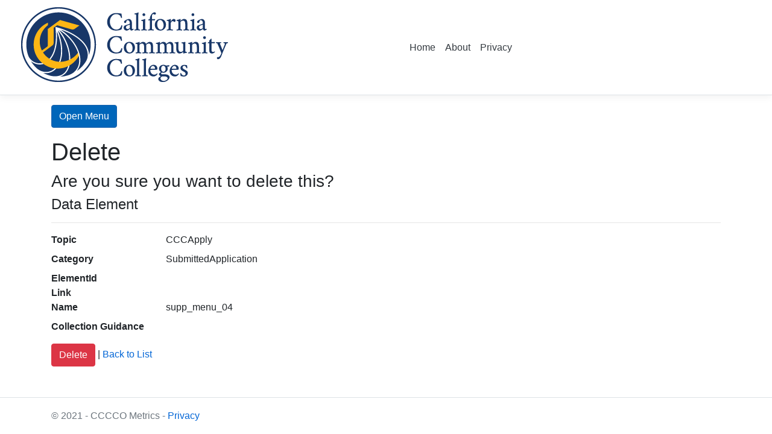

--- FILE ---
content_type: text/html; charset=utf-8
request_url: https://cccco.online/DataElements/Delete?id=1013
body_size: 5043
content:
<!DOCTYPE html>
<html lang="en">
<head>
    <meta charset="utf-8" />
    <meta name="viewport" content="width=device-width, initial-scale=1.0" />
    <title>Delete - MetricsWebApp</title>
    <link rel="stylesheet" href="/lib/bootstrap/dist/css/bootstrap.min.css" />
    <link rel="stylesheet" href="/css/site.css" />
    <link rel="stylesheet" type="text/css" href="https://cdn.datatables.net/1.10.25/css/jquery.dataTables.css">

    <style type="text/css" class="init">
        div.dataTables_wrapper {
            margin-bottom: 3em;
        }
    </style>

    <script type="text/javascript" charset="utf8" src="https://code.jquery.com/jquery-3.5.1.js"></script>
    <script type="text/javascript" charset="utf8" src="https://cdn.datatables.net/1.10.25/js/jquery.dataTables.min.js"></script>
    

    <script type="text/javascript" class="init">
        //  $(document).ready(function () {
        //     $.noConflict();
        //      $('#table_id').DataTable();
        //  });

        $(document).ready(function () {
            $.noConflict();
            $('table.display').DataTable({
                "pageLength": 50
            });
        });

    </script>
<script type="text/javascript">!function(T,l,y){var S=T.location,k="script",D="instrumentationKey",C="ingestionendpoint",I="disableExceptionTracking",E="ai.device.",b="toLowerCase",w="crossOrigin",N="POST",e="appInsightsSDK",t=y.name||"appInsights";(y.name||T[e])&&(T[e]=t);var n=T[t]||function(d){var g=!1,f=!1,m={initialize:!0,queue:[],sv:"5",version:2,config:d};function v(e,t){var n={},a="Browser";return n[E+"id"]=a[b](),n[E+"type"]=a,n["ai.operation.name"]=S&&S.pathname||"_unknown_",n["ai.internal.sdkVersion"]="javascript:snippet_"+(m.sv||m.version),{time:function(){var e=new Date;function t(e){var t=""+e;return 1===t.length&&(t="0"+t),t}return e.getUTCFullYear()+"-"+t(1+e.getUTCMonth())+"-"+t(e.getUTCDate())+"T"+t(e.getUTCHours())+":"+t(e.getUTCMinutes())+":"+t(e.getUTCSeconds())+"."+((e.getUTCMilliseconds()/1e3).toFixed(3)+"").slice(2,5)+"Z"}(),iKey:e,name:"Microsoft.ApplicationInsights."+e.replace(/-/g,"")+"."+t,sampleRate:100,tags:n,data:{baseData:{ver:2}}}}var h=d.url||y.src;if(h){function a(e){var t,n,a,i,r,o,s,c,u,p,l;g=!0,m.queue=[],f||(f=!0,t=h,s=function(){var e={},t=d.connectionString;if(t)for(var n=t.split(";"),a=0;a<n.length;a++){var i=n[a].split("=");2===i.length&&(e[i[0][b]()]=i[1])}if(!e[C]){var r=e.endpointsuffix,o=r?e.location:null;e[C]="https://"+(o?o+".":"")+"dc."+(r||"services.visualstudio.com")}return e}(),c=s[D]||d[D]||"",u=s[C],p=u?u+"/v2/track":d.endpointUrl,(l=[]).push((n="SDK LOAD Failure: Failed to load Application Insights SDK script (See stack for details)",a=t,i=p,(o=(r=v(c,"Exception")).data).baseType="ExceptionData",o.baseData.exceptions=[{typeName:"SDKLoadFailed",message:n.replace(/\./g,"-"),hasFullStack:!1,stack:n+"\nSnippet failed to load ["+a+"] -- Telemetry is disabled\nHelp Link: https://go.microsoft.com/fwlink/?linkid=2128109\nHost: "+(S&&S.pathname||"_unknown_")+"\nEndpoint: "+i,parsedStack:[]}],r)),l.push(function(e,t,n,a){var i=v(c,"Message"),r=i.data;r.baseType="MessageData";var o=r.baseData;return o.message='AI (Internal): 99 message:"'+("SDK LOAD Failure: Failed to load Application Insights SDK script (See stack for details) ("+n+")").replace(/\"/g,"")+'"',o.properties={endpoint:a},i}(0,0,t,p)),function(e,t){if(JSON){var n=T.fetch;if(n&&!y.useXhr)n(t,{method:N,body:JSON.stringify(e),mode:"cors"});else if(XMLHttpRequest){var a=new XMLHttpRequest;a.open(N,t),a.setRequestHeader("Content-type","application/json"),a.send(JSON.stringify(e))}}}(l,p))}function i(e,t){f||setTimeout(function(){!t&&m.core||a()},500)}var e=function(){var n=l.createElement(k);n.src=h;var e=y[w];return!e&&""!==e||"undefined"==n[w]||(n[w]=e),n.onload=i,n.onerror=a,n.onreadystatechange=function(e,t){"loaded"!==n.readyState&&"complete"!==n.readyState||i(0,t)},n}();y.ld<0?l.getElementsByTagName("head")[0].appendChild(e):setTimeout(function(){l.getElementsByTagName(k)[0].parentNode.appendChild(e)},y.ld||0)}try{m.cookie=l.cookie}catch(p){}function t(e){for(;e.length;)!function(t){m[t]=function(){var e=arguments;g||m.queue.push(function(){m[t].apply(m,e)})}}(e.pop())}var n="track",r="TrackPage",o="TrackEvent";t([n+"Event",n+"PageView",n+"Exception",n+"Trace",n+"DependencyData",n+"Metric",n+"PageViewPerformance","start"+r,"stop"+r,"start"+o,"stop"+o,"addTelemetryInitializer","setAuthenticatedUserContext","clearAuthenticatedUserContext","flush"]),m.SeverityLevel={Verbose:0,Information:1,Warning:2,Error:3,Critical:4};var s=(d.extensionConfig||{}).ApplicationInsightsAnalytics||{};if(!0!==d[I]&&!0!==s[I]){var c="onerror";t(["_"+c]);var u=T[c];T[c]=function(e,t,n,a,i){var r=u&&u(e,t,n,a,i);return!0!==r&&m["_"+c]({message:e,url:t,lineNumber:n,columnNumber:a,error:i}),r},d.autoExceptionInstrumented=!0}return m}(y.cfg);function a(){y.onInit&&y.onInit(n)}(T[t]=n).queue&&0===n.queue.length?(n.queue.push(a),n.trackPageView({})):a()}(window,document,{
src: "https://js.monitor.azure.com/scripts/b/ai.2.min.js", // The SDK URL Source
crossOrigin: "anonymous", 
cfg: { // Application Insights Configuration
    connectionString: 'InstrumentationKey=2fec035e-5de1-472a-a16f-44893cf22e67;IngestionEndpoint=https://westus-0.in.applicationinsights.azure.com/;LiveEndpoint=https://westus.livediagnostics.monitor.azure.com/;ApplicationId=07a21ca9-22bb-4831-b4b9-ab88cae57909'
}});</script></head>
<body>
    <header cclass="border-bottom-color: #ffb600">
        <nav class="navbar navbar-expand-sm navbar-toggleable-sm navbar-light bg-white border-bottom box-shadow mb-3">
            <div class="container">
                <h1 class='branding'>
                    <a href="/">
                        <img src="/img/CCCCO-Logo.png" class="img-responsive" alt="CCCCO-Logo">
                        <span class="sr-only">California Community Colleges Chancellor's Office</span>
                    </a>
                </h1>
            </div>
            <div class="global-header__container">
            </div>
            <div class="container">
                <a class="navbar-brand" href="/"></a>
                <button class="navbar-toggler" type="button" data-toggle="collapse" data-target=".navbar-collapse" aria-controls="navbarSupportedContent"
                        aria-expanded="false" aria-label="Toggle navigation">
                    <span class="navbar-toggler-icon"></span>
                </button>
                <div class="navbar-collapse collapse d-sm-inline-flex flex-sm-row-reverse">
                    <ul class="navbar-nav flex-grow-1">
                        <li class="nav-item">
                            <a class="nav-link text-dark" href="/">Home</a>
                        </li>
                        <li class="nav-item">
                            <a class="nav-link text-dark" href="/About">About</a>
                        </li>
                        <li class="nav-item">
                            <a class="nav-link text-dark" href="/Privacy">Privacy</a>
                        </li>
                    </ul>
                </div>
            </div>
        </nav>
    </header>
    <div class="container">
        <div class="pb-3">
            <button type="button" class="btn btn-primary" onclick="openNav()">Open Menu</button>
        </div>
        <main role="main" class="pb-3">
            

<h1>Delete</h1>

<h3>Are you sure you want to delete this?</h3>
<div>
    <h4>Data Element</h4>
    <hr />
    <dl class="row">
        <dt class="col-sm-2">
            Topic
        </dt>
        <dd class="col-sm-10">
            CCCApply
        </dd>
        <dt class="col-sm-2">
            Category
        </dt>
        <dd class="col-sm-10">
            SubmittedApplication
        </dd>
        <dt class="col-sm-2">
            ElementId
        </dt>
        <dd class="col-sm-10">
            
        </dd>
        <dt class="col-sm-2">
            Link
        </dt>
        <dd class="col-sm-10">
            
        </dd>
        <dt class="col-sm-2">
            Name
        </dt>
        <dd class="col-sm-10">
            supp_menu_04
        </dd>
        <dt class="col-sm-2">
            Collection Guidance
        </dt>
        <dd class="col-sm-10">
            
        </dd>
    </dl>
    
    <form method="post">
        <input type="hidden" data-val="true" data-val-required="The Id field is required." id="DataElement_Id" name="DataElement.Id" value="1013" />
        <input type="submit" value="Delete" class="btn btn-danger" /> |
        <a href="/DataElements">Back to List</a>
    <input name="__RequestVerificationToken" type="hidden" value="CfDJ8Ao2t4f8Ut5EoAuMOu1ZKfu36oU7gk-yLBazUxai4sc6I04DXxtuy9PXfJVqfS7VRO8fsCYK8Mbje24IjWUfEAT9o7_24eb2XgkIkwC2oSfFEZX5c67S2EkYCC2e-0RL5PiogHilZJD3TVJK22f8kkQ" /></form>
</div>

        </main>

        <div id="mySidenav" class="sidenav">
            <a href="javascript:void(0)" class="closebtn" onclick="closeNav()">&times;</a>

            <hr style="width:150px;height:2px;border-width:0;color:#0066ba;background-color:#0066ba" />
            <a href="/Index">Home</a>
            <a href="/Search">Search</a>

            <hr style="width:150px;height:2px;border-width:0;color:#0066ba;background-color:#0066ba" />
            <a href="/Metrics/Index?searchString=DataMart">Data Mart</a>
            <a href="/Metrics/Index?searchString=LaunchBoard">LaunchBoard</a>
            <a href="/Metrics/Index?searchString=SCFF">SCFF</a>

            <hr style="width:150px;height:2px;border-width:0;color:#0066ba;background-color:#0066ba" />
            <a href="/DataElements/Index?Topic=Elements">MIS DED</a>
            <a href="/DataElements/Index?Topic=CCCApply">CCCApply</a>

            <hr style="width:150px;height:2px;border-width:0;color:#0066ba;background-color:#0066ba" />
            <a href="/DataSetRegistrys/Index">Data Set Registry</a>
            <a href="/Glossarys/Index?Category=Vocabulary">Glossary</a>

            <hr style="width:150px;height:2px;border-width:0;color:#0066ba;background-color:#0066ba" />
            <a href="/About">About</a>
        </div>
    </div>

    <footer class="border-top footer text-muted">
        <div class="container">
            &copy; 2021 - CCCCO Metrics - <a href="/Privacy">Privacy</a>
        </div>
    </footer>

    <script src="/lib/jquery/dist/jquery.min.js"></script>
    <script src="/lib/bootstrap/dist/js/bootstrap.bundle.min.js"></script>
    <script src="/js/site.js?v=dLGP40S79Xnx6GqUthRF6NWvjvhQ1nOvdVSwaNcgG18"></script>
    <script>
        /* Set the width of the side navigation to 250px */
        function openNav() {
            document.getElementById("mySidenav").style.width = "250px";
        }

        /* Set the width of the side navigation to 0 */
        function closeNav() {
            document.getElementById("mySidenav").style.width = "0";
        }
    </script>
 

    

</body>
</html>


--- FILE ---
content_type: text/css
request_url: https://cccco.online/css/site.css
body_size: 1520
content:
/* Please see documentation at https://docs.microsoft.com/aspnet/core/client-side/bundling-and-minification
for details on configuring this project to bundle and minify static web assets. */

a.navbar-brand {
    white-space: normal;
    text-align: center;
    word-break: break-all;
}

/* Provide sufficient contrast against white background */
a {
    color: #0366d6;
}

.btn-primary {
    color: #fff;
    /*background-color: #1b6ec2;*/
    background-color: #0066ba;
    border-color: #1861ac;
}

.nav-pills .nav-link.active, .nav-pills .show > .nav-link {
    color: #fff;
    background-color: #1b6ec2;
    border-color: #1861ac;
}

/* Sticky footer styles
-------------------------------------------------- */
html {
    font-size: 14px;
}

@media (min-width: 768px) {
    html {
        font-size: 16px;
    }
}

.border-top {
    border-top: 1px solid #e5e5e5;
}

.border-bottom {
    border-bottom: 1px solid #e5e5e5;
}

.box-shadow {
    box-shadow: 0 .25rem .75rem rgba(0, 0, 0, .05);
}

button.accept-policy {
    font-size: 1rem;
    line-height: inherit;
}

/* Sticky footer styles
-------------------------------------------------- */
html {
    position: relative;
    min-height: 100%;
}

body {
    /* Margin bottom by footer height */
    margin-bottom: 60px;
}

.footer {
    position: absolute;
    bottom: 0;
    width: 100%;
    white-space: nowrap;
    line-height: 60px; /* Vertically center the text there */
}

/*My stuff below*/
/* The side navigation menu */
.sidenav {
    height: 100%; /* 100% Full-height */
    width: 0; /* 0 width - change this with JavaScript */
    position: fixed; /* Stay in place */
    z-index: 1; /* Stay on top */
    top: 0; /* Stay at the top */
    left: 0;
    background-color: #ffb600;
    /*background-color: #111; /* Black*/
    overflow-x: hidden; /* Disable horizontal scroll */
    padding-top: 60px; /* Place content 60px from the top */
    transition: 0.5s; /* 0.5 second transition effect to slide in the sidenav */
}

    /* The navigation menu links */
    .sidenav a {
        padding: 8px 8px 8px 32px;
        text-decoration: none;
        font-size: 25px;
        color: #818181;
        display: block;
        transition: 0.3s;
    }

        /* When you mouse over the navigation links, change their color */
        .sidenav a:hover {
            color: #f1f1f1;
        }

    /* Position and style the close button (top right corner) */
    .sidenav .closebtn {
        position: absolute;
        top: 0;
        right: 25px;
        font-size: 36px;
        margin-left: 50px;
    }

/* Style page content - use this if you want to push the page content to the right when you open the side navigation */
#main {
    transition: margin-left .5s;
    padding: 20px;
}

/* On smaller screens, where height is less than 450px, change the style of the sidenav (less padding and a smaller font size) */
@media screen and (max-height: 450px) {
    .sidenav {
        padding-top: 15px;
    }

        .sidenav a {
            font-size: 18px;
        }
}

/*     */



